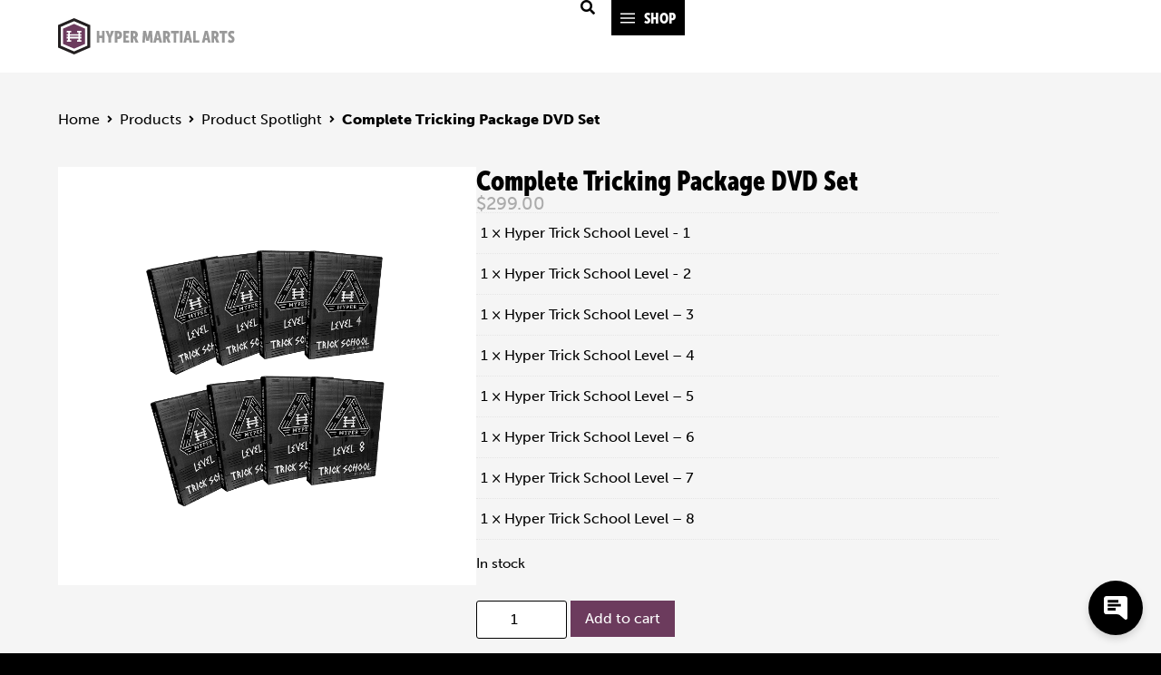

--- FILE ---
content_type: text/css
request_url: https://wearehyper.com/wp-content/uploads/elementor/css/post-6.css?ver=1689107779
body_size: 364
content:
.elementor-kit-6{--e-global-color-primary:#000000;--e-global-color-secondary:#000000;--e-global-color-text:#000000;--e-global-color-accent:#6C3B5D;--e-global-color-a70cfa4:#FFFFFF;--e-global-color-a4c499c:#F5F5F5;--e-global-color-9264610:#CCCCCC;--e-global-color-3dd818e:#ACACAC;--e-global-typography-primary-font-family:"museo-sans-condensed";--e-global-typography-primary-font-weight:600;--e-global-typography-secondary-font-family:"museo-sans-condensed";--e-global-typography-secondary-font-weight:400;--e-global-typography-text-font-family:"museo-sans";--e-global-typography-text-font-weight:400;--e-global-typography-accent-font-family:"museo-sans";--e-global-typography-accent-font-weight:500;--e-global-typography-3b8d5c4-font-size:18px;--e-global-typography-3b8d5c4-font-weight:500;--e-global-typography-3b8d5c4-line-height:20px;--e-global-typography-a1a2611-font-family:"museo-sans";--e-global-typography-a1a2611-font-size:20px;--e-global-typography-a1a2611-font-weight:600;--e-global-typography-a1a2611-text-transform:uppercase;--e-global-typography-a1a2611-line-height:20px;color:var( --e-global-color-text );font-family:"museo-sans", Sans-serif;font-size:16px;background-color:var( --e-global-color-primary );}.elementor-kit-6 p{margin-bottom:30px;}.elementor-kit-6 a{color:var( --e-global-color-primary );}.elementor-kit-6 h1{font-family:"museo-sans-condensed", Sans-serif;font-size:30px;font-weight:700;}.elementor-kit-6 h2{font-family:"museo-sans-condensed", Sans-serif;font-weight:800;}.elementor-kit-6 h3{font-family:"museo-sans-condensed", Sans-serif;font-size:22px;font-weight:700;}.elementor-kit-6 h4{font-family:"museo-sans-condensed", Sans-serif;font-size:20px;font-weight:700;}.elementor-kit-6 h5{font-family:"museo-sans-condensed", Sans-serif;font-weight:700;}.elementor-kit-6 h6{font-family:"museo-sans-condensed", Sans-serif;font-weight:700;}.elementor-kit-6 button,.elementor-kit-6 input[type="button"],.elementor-kit-6 input[type="submit"],.elementor-kit-6 .elementor-button{text-decoration:none;color:var( --e-global-color-a70cfa4 );background-color:var( --e-global-color-primary );}.elementor-kit-6 input:not([type="button"]):not([type="submit"]),.elementor-kit-6 textarea,.elementor-kit-6 .elementor-field-textual{color:var( --e-global-color-primary );background-color:var( --e-global-color-a70cfa4 );border-style:solid;border-width:1px 1px 1px 1px;border-color:var( --e-global-color-9264610 );}.elementor-section.elementor-section-boxed > .elementor-container{max-width:1300px;}.e-con{--container-max-width:1300px;--container-default-padding-top:0px;--container-default-padding-right:0px;--container-default-padding-bottom:0px;--container-default-padding-left:0px;}.elementor-widget:not(:last-child){margin-bottom:20px;}.elementor-element{--widgets-spacing:20px;}{}h1.entry-title{display:var(--page-title-display);}@media(max-width:1024px){.elementor-section.elementor-section-boxed > .elementor-container{max-width:1024px;}.e-con{--container-max-width:1024px;}}@media(max-width:767px){.elementor-section.elementor-section-boxed > .elementor-container{max-width:767px;}.e-con{--container-max-width:767px;}}

--- FILE ---
content_type: text/css
request_url: https://wearehyper.com/wp-content/uploads/elementor/css/post-45.css?ver=1689107784
body_size: 1944
content:
.elementor-45 .elementor-element.elementor-element-aeceffd{--display:flex;--min-height:80px;--flex-direction:row;--container-widget-width:initial;--container-widget-height:100%;--container-widget-flex-grow:1;--container-widget-align-self:stretch;--gap:0px;--background-transition:0.3s;}.elementor-45 .elementor-element.elementor-element-aeceffd:not(.elementor-motion-effects-element-type-background), .elementor-45 .elementor-element.elementor-element-aeceffd > .elementor-motion-effects-container > .elementor-motion-effects-layer{background-color:var( --e-global-color-a70cfa4 );}.elementor-45 .elementor-element.elementor-element-aeceffd, .elementor-45 .elementor-element.elementor-element-aeceffd::before{--border-transition:0.3s;}.elementor-45 .elementor-element.elementor-element-421c564{--display:flex;--flex-direction:row;--container-widget-width:calc( ( 1 - var( --container-widget-flex-grow ) ) * 100% );--container-widget-height:100%;--container-widget-flex-grow:1;--container-widget-align-self:stretch;--justify-content:flex-start;--align-items:center;--gap:0px;--background-transition:0.3s;}.elementor-45 .elementor-element.elementor-element-764a3a6{text-align:left;}.elementor-45 .elementor-element.elementor-element-764a3a6 img{height:40px;}.elementor-45 .elementor-element.elementor-element-764a3a6.elementor-element{--align-self:center;}.elementor-45 .elementor-element.elementor-element-b59061f img{height:40px;}.elementor-45 .elementor-element.elementor-element-b59061f.elementor-element{--align-self:center;}.elementor-45 .elementor-element.elementor-element-9a3336e{--display:flex;--flex-direction:row;--container-widget-width:calc( ( 1 - var( --container-widget-flex-grow ) ) * 100% );--container-widget-height:100%;--container-widget-flex-grow:1;--container-widget-align-self:stretch;--justify-content:flex-end;--align-items:center;--gap:20px;--background-transition:0.3s;}.elementor-45 .elementor-element.elementor-element-2e6efb4 .jet-search__field{background-color:var( --e-global-color-a70cfa4 );margin:0px 0px 0px 0px;border-style:solid;border-width:1px 1px 1px 1px;border-color:var( --e-global-color-a70cfa4 );}.elementor-45 .elementor-element.elementor-element-2e6efb4 .jet-search__field::-webkit-input-placeholder{color:var( --e-global-color-3dd818e );}.elementor-45 .elementor-element.elementor-element-2e6efb4 .jet-search__field::-moz-placeholder{color:var( --e-global-color-3dd818e );}.elementor-45 .elementor-element.elementor-element-2e6efb4 .jet-search__field:-ms-input-placeholder{color:var( --e-global-color-3dd818e );}.elementor-45 .elementor-element.elementor-element-2e6efb4 .jet-search__submit-icon{font-size:10px;}.elementor-45 .elementor-element.elementor-element-2e6efb4 .jet-search__submit{background-color:var( --e-global-color-primary );color:var( --e-global-color-a70cfa4 );padding:17px 17px 17px 17px;margin:0px 0px 0px 10px;}.elementor-45 .elementor-element.elementor-element-2e6efb4 .jet-search__submit:hover{background-color:var( --e-global-color-primary );color:var( --e-global-color-a70cfa4 );}.elementor-45 .elementor-element.elementor-element-2e6efb4 .jet-search__popup{background-color:#6C3B5DE6;}.elementor-45 .elementor-element.elementor-element-2e6efb4 .jet-search__popup-trigger-icon{font-size:16px;}.elementor-45 .elementor-element.elementor-element-2e6efb4 .jet-search__popup-trigger{background-color:var( --e-global-color-a70cfa4 );color:var( --e-global-color-primary );padding:0px 0px 0px 0px;margin:0px 0px 0px 0px;border-style:solid;border-width:0px 0px 0px 0px;}.elementor-45 .elementor-element.elementor-element-2e6efb4 .jet-search__popup-close-icon{font-size:35px;}.elementor-45 .elementor-element.elementor-element-2e6efb4 .jet-search__popup-close{background-color:#02010100;color:var( --e-global-color-a70cfa4 );}.elementor-45 .elementor-element.elementor-element-d6e6c8a .elementor-icon-wrapper{text-align:center;}.elementor-45 .elementor-element.elementor-element-d6e6c8a .elementor-icon{font-size:18px;}.elementor-45 .elementor-element.elementor-element-d6e6c8a .elementor-icon svg{height:18px;}.elementor-45 .elementor-element.elementor-element-d6e6c8a > [data-tippy-root] .tippy-box .tippy-content{text-align:center;}.elementor-45 .elementor-element.elementor-element-d6e6c8a > [data-tippy-root] .tippy-box{background-color:var( --e-global-color-primary );}.elementor-45 .elementor-element.elementor-element-d6e6c8a > [data-tippy-root] .tippy-box[data-placement^=left] .tippy-arrow:before{border-left-color:var( --e-global-color-primary );}.elementor-45 .elementor-element.elementor-element-d6e6c8a > [data-tippy-root] .tippy-box[data-placement^=right] .tippy-arrow:before{border-right-color:var( --e-global-color-primary );}.elementor-45 .elementor-element.elementor-element-d6e6c8a > [data-tippy-root] .tippy-box[data-placement^=top] .tippy-arrow:before{border-top-color:var( --e-global-color-primary );}.elementor-45 .elementor-element.elementor-element-d6e6c8a > [data-tippy-root] .tippy-box[data-placement^=bottom] .tippy-arrow:before{border-bottom-color:var( --e-global-color-primary );}.elementor-45 .elementor-element.elementor-element-30212b7 .jet-blocks-cart__icon{color:#000000;font-size:18px;}.elementor-45 .elementor-element.elementor-element-30212b7 .jet-blocks-cart__count{color:var( --e-global-color-a70cfa4 );font-size:8px;}.elementor-45 .elementor-element.elementor-element-30212b7 .jet-blocks-cart__list{width:600px;padding:20px 20px 20px 20px;}.elementor-45 .elementor-element.elementor-element-30212b7 .jet-blocks-cart__close-button{font-size:20px;color:var( --e-global-color-a70cfa4 );}.elementor-45 .elementor-element.elementor-element-30212b7 .jet-blocks-cart__close-button svg{width:20px;}.elementor-45 .elementor-element.elementor-element-30212b7 .widget_shopping_cart .woocommerce-mini-cart{border-style:solid;border-width:1px 0px 0px 0px;border-color:var( --e-global-color-9264610 );}.elementor-45 .elementor-element.elementor-element-30212b7 .widget_shopping_cart .woocommerce-mini-cart-item{padding:20px 0px 10px 30px;}.elementor-45 .elementor-element.elementor-element-30212b7 .widget_shopping_cart .woocommerce-mini-cart-item:not(:first-child){border-top-style:solid;border-top-width:1px;border-color:var( --e-global-color-9264610 );}.elementor-45 .elementor-element.elementor-element-30212b7 .widget_shopping_cart .woocommerce-mini-cart-item img{width:60px;max-width:60px;}.elementor-45 .elementor-element.elementor-element-30212b7 .widget_shopping_cart .woocommerce-mini-cart-item .remove{color:var( --e-global-color-primary );}.elementor-45 .elementor-element.elementor-element-30212b7 .widget_shopping_cart .woocommerce-mini-cart-item .remove:hover{color:var( --e-global-color-accent );}.elementor-45 .elementor-element.elementor-element-30212b7 .widget_shopping_cart .woocommerce-mini-cart-item .quantity{color:var( --e-global-color-text );}.elementor-45 .elementor-element.elementor-element-30212b7 .widget_shopping_cart .woocommerce-mini-cart__buttons.buttons .button.wc-forward:not(.checkout){background-color:var( --e-global-color-primary );color:var( --e-global-color-a70cfa4 );}.elementor-45 .elementor-element.elementor-element-30212b7 .widget_shopping_cart .woocommerce-mini-cart__buttons.buttons .button.checkout.wc-forward{background-color:var( --e-global-color-accent );color:var( --e-global-color-a70cfa4 );}.elementor-45 .elementor-element.elementor-element-b6dae05 .jet-hamburger-panel{justify-content:flex-end;}.elementor-45 .elementor-element.elementor-element-b6dae05 .jet-hamburger-panel__instance{width:600px;}.elementor-45 .elementor-element.elementor-element-b6dae05 .jet-hamburger-panel__content{padding:0px 0px 40px 0px;}.elementor-45 .elementor-element.elementor-element-b6dae05 .jet-hamburger-panel__inner{box-shadow:-5px 2px 10px 0px rgba(0, 0, 0, 0.05);}.elementor-45 .elementor-element.elementor-element-b6dae05 .jet-hamburger-panel__close-button{color:var( --e-global-color-a70cfa4 );font-size:20px;}.elementor-45 .elementor-element.elementor-element-b6dae05 .jet-hamburger-panel__close-button:before{font-size:20px;}.elementor-45 .elementor-element.elementor-element-b6dae05 .jet-hamburger-panel__toggle{background-color:var( --e-global-color-primary );padding:8px 10px 7px 10px;box-shadow:0px 0px 0px 0px rgba(255, 255, 255, 0);}.elementor-45 .elementor-element.elementor-element-b6dae05 .jet-hamburger-panel__icon{color:var( --e-global-color-a70cfa4 );font-size:16px;}.elementor-45 .elementor-element.elementor-element-b6dae05 .jet-hamburger-panel__icon:before{font-size:16px;}@media(max-width:767px){.elementor-45 .elementor-element.elementor-element-421c564{--width:25%;}.elementor-45 .elementor-element.elementor-element-9a3336e{--width:75%;}.elementor-45 .elementor-element.elementor-element-30212b7 .jet-blocks-cart__list{width:300px;}.elementor-45 .elementor-element.elementor-element-30212b7{z-index:20000;}.elementor-45 .elementor-element.elementor-element-b6dae05 .jet-hamburger-panel__instance{width:100%;}}@media(min-width:768px){.elementor-45 .elementor-element.elementor-element-421c564{--width:50%;}.elementor-45 .elementor-element.elementor-element-9a3336e{--width:50%;}}/* Start custom CSS for image, class: .elementor-element-764a3a6 */.elementor-45 .elementor-element.elementor-element-764a3a6 img {
    width: auto;
}/* End custom CSS */
/* Start custom CSS for jet-search, class: .elementor-element-2e6efb4 */.elementor-45 .elementor-element.elementor-element-2e6efb4 input {
    outline: none;
}
.elementor-45 .elementor-element.elementor-element-2e6efb4 i {
    vertical-align: bottom;
}
.elementor-45 .elementor-element.elementor-element-2e6efb4 button {
    padding: 0;
    line-height: 0;
    outline: none;
}/* End custom CSS */
/* Start custom CSS for icon, class: .elementor-element-d6e6c8a */.elementor-45 .elementor-element.elementor-element-d6e6c8a .elementor-widget-icon,
.elementor-45 .elementor-element.elementor-element-d6e6c8a .elementor-icon-wrapper {
    line-height: 0!important;
}/* End custom CSS */
/* Start custom CSS for jet-blocks-cart, class: .elementor-element-30212b7 */.elementor-45 .elementor-element.elementor-element-30212b7 .remove {
    margin-top: 20px;
}
[data-elementor-device-mode="mobile"] .elementor-45 .elementor-element.elementor-element-30212b7 .jet-blocks-cart__list {
    width: 100%;
}
.elementor-45 .elementor-element.elementor-element-30212b7 .jet-blocks-cart__icon {
    margin: 0;
}
.elementor-45 .elementor-element.elementor-element-30212b7 .jet-blocks-cart__icon i {
    vertical-align: bottom;
}

.elementor-45 .elementor-element.elementor-element-30212b7 .jet-blocks-cart__icon.has-items:after {
    content: "";
    display: block;
    position: absolute;
    top: 7px;
    left: 50%;
    width: 8px;
    height: 8px;
    border: 1px solid white;
    background: green;
    border-radius: 100px;
    margin-left: -4px;
}

.elementor-45 .elementor-element.elementor-element-30212b7 .jet-blocks-cart__list-title {
    background: black;
    color: white;
    padding: 20px;
    margin: -20px -20px 20px -20px;
}

.elementor-45 .elementor-element.elementor-element-30212b7 .jet-blocks-cart--slide-out-layout .jet-blocks-cart__list {
    top: 80px;
    overflow-x: auto!important;
    direction: rtl;
}
.admin-bar .elementor-45 .elementor-element.elementor-element-30212b7 .jet-blocks-cart--slide-out-layout .jet-blocks-cart__list {
    top: 112px;
}
.jet-cart-open .jet-blocks-cart__list {
    box-shadow: -5px 2px 10px 0px rgba(0, 0, 0, 0.05);
}

.elementor-45 .elementor-element.elementor-element-30212b7 .jet-blocks-cart__list-title {
    direction: ltr;
}

.elementor-45 .elementor-element.elementor-element-30212b7 .widget_shopping_cart {
    padding-bottom: 100px;
    direction: ltr;
}

.elementor-45 .elementor-element.elementor-element-30212b7 .jet-blocks-cart--slide-out-layout .jet-blocks-cart__list::-webkit-scrollbar-track
{
	-webkit-box-shadow: none;
	background-color: #f3f3f3;
	margin-top: 0;
}

.elementor-45 .elementor-element.elementor-element-30212b7 .jet-blocks-cart--slide-out-layout .jet-blocks-cart__list::-webkit-scrollbar
{
	width: 5px;
	background-color: #F5F5F5;
}

.elementor-45 .elementor-element.elementor-element-30212b7 .jet-blocks-cart--slide-out-layout .jet-blocks-cart__list::-webkit-scrollbar-thumb
{
	background-color: #ccc;
	border: 0;
	border-radius: 0;
	height: 50%;    
}/* End custom CSS */
/* Start custom CSS for jet-hamburger-panel, class: .elementor-element-b6dae05 */.elementor-45 .elementor-element.elementor-element-b6dae05 .jet-hamburger-panel__instance {
    padding-top: 80px;
    z-index: -1;
}
.jet-hamburger-panel__cover {
    display: none;
}

.jet-hamburger-panel-visible .jet-hamburger-panel__inner {
    overflow-y: auto;
    direction: rtl;
}

.jet-hamburger-panel-visible .jet-hamburger-panel__content {
    direction: ltr;
}

.jet-hamburger-panel-visible .jet-hamburger-panel__inner h2 {
    direction: ltr!important;
}

.jet-hamburger-panel-visible .jet-hamburger-panel__inner::-webkit-scrollbar-track
{
	-webkit-box-shadow: none;
	-moz-box-shadow: none;
	background-color: #f3f3f3;
	margin-top: 0;
}

.jet-hamburger-panel-visible .jet-hamburger-panel__inner::-webkit-scrollbar
{
	width: 5px;
	background-color: #F5F5F5;
}

.jet-hamburger-panel-visible .jet-hamburger-panel__inner::-webkit-scrollbar-thumb
{
	background-color: #ccc;
	border: 0;
	border-radius: 0;
	height: 50%;
}

.elementor-45 .elementor-element.elementor-element-b6dae05 .jet-hamburger-panel__close-button {
    z-index: 5000000;
}

html:not(.jet-hamburger-panel-visible) .elementor-45 .elementor-element.elementor-element-b6dae05 .jet-hamburger-panel__inner {
    box-shadow: none;
}/* End custom CSS */
/* Start custom CSS for container, class: .elementor-element-aeceffd */.jet-hamburger-panel-visible .elementor-location-header .elementor-sticky {
    width: 100%!important;
}
.elementor-location-header {
    position: sticky!important;
    top: 0;
    z-index: 1000;
}
}/* End custom CSS */

--- FILE ---
content_type: text/css
request_url: https://wearehyper.com/wp-content/uploads/elementor/css/post-1647.css?ver=1689107784
body_size: 796
content:
.elementor-1647 .elementor-element.elementor-element-c2e65b9{--display:flex;--flex-direction:row;--container-widget-width:initial;--container-widget-height:100%;--container-widget-flex-grow:1;--container-widget-align-self:stretch;--gap:0px;--background-transition:0.3s;--padding-top:40px;--padding-right:0px;--padding-bottom:40px;--padding-left:0px;}.elementor-1647 .elementor-element.elementor-element-c2e65b9, .elementor-1647 .elementor-element.elementor-element-c2e65b9::before{--border-transition:0.3s;}.elementor-1647 .elementor-element.elementor-element-eb8cf0c{--display:flex;--flex-direction:column;--container-widget-width:100%;--container-widget-height:initial;--container-widget-flex-grow:0;--container-widget-align-self:initial;--background-transition:0.3s;}.elementor-1647 .elementor-element.elementor-element-d333d36 .elementor-heading-title{color:var( --e-global-color-a70cfa4 );font-family:"museo-sans-condensed", Sans-serif;font-weight:600;text-transform:uppercase;}.elementor-1647 .elementor-element.elementor-element-42d76d0 .elementor-nav-menu .elementor-item{font-family:"museo-sans", Sans-serif;font-size:14px;font-weight:400;line-height:14px;}.elementor-1647 .elementor-element.elementor-element-42d76d0 .elementor-nav-menu--main .elementor-item{color:var( --e-global-color-a70cfa4 );fill:var( --e-global-color-a70cfa4 );padding-left:0px;padding-right:0px;padding-top:0px;padding-bottom:0px;}.elementor-1647 .elementor-element.elementor-element-42d76d0 .elementor-nav-menu--main .elementor-item:hover,
					.elementor-1647 .elementor-element.elementor-element-42d76d0 .elementor-nav-menu--main .elementor-item.elementor-item-active,
					.elementor-1647 .elementor-element.elementor-element-42d76d0 .elementor-nav-menu--main .elementor-item.highlighted,
					.elementor-1647 .elementor-element.elementor-element-42d76d0 .elementor-nav-menu--main .elementor-item:focus{color:var( --e-global-color-a70cfa4 );fill:var( --e-global-color-a70cfa4 );}.elementor-1647 .elementor-element.elementor-element-42d76d0 .elementor-nav-menu--main .elementor-item.elementor-item-active{color:var( --e-global-color-a70cfa4 );}.elementor-1647 .elementor-element.elementor-element-42d76d0{--e-nav-menu-horizontal-menu-item-margin:calc( 10px / 2 );}.elementor-1647 .elementor-element.elementor-element-42d76d0 .elementor-nav-menu--main:not(.elementor-nav-menu--layout-horizontal) .elementor-nav-menu > li:not(:last-child){margin-bottom:10px;}.elementor-1647 .elementor-element.elementor-element-7cab4aa{--display:flex;--flex-direction:column;--container-widget-width:100%;--container-widget-height:initial;--container-widget-flex-grow:0;--container-widget-align-self:initial;--background-transition:0.3s;}.elementor-1647 .elementor-element.elementor-element-7197a4b .elementor-heading-title{color:var( --e-global-color-a70cfa4 );font-family:"museo-sans-condensed", Sans-serif;font-weight:600;text-transform:uppercase;}.elementor-1647 .elementor-element.elementor-element-baf6fcb .elementor-nav-menu .elementor-item{font-family:"museo-sans", Sans-serif;font-size:14px;font-weight:400;line-height:14px;}.elementor-1647 .elementor-element.elementor-element-baf6fcb .elementor-nav-menu--main .elementor-item{color:var( --e-global-color-a70cfa4 );fill:var( --e-global-color-a70cfa4 );padding-left:0px;padding-right:0px;padding-top:0px;padding-bottom:0px;}.elementor-1647 .elementor-element.elementor-element-baf6fcb .elementor-nav-menu--main .elementor-item:hover,
					.elementor-1647 .elementor-element.elementor-element-baf6fcb .elementor-nav-menu--main .elementor-item.elementor-item-active,
					.elementor-1647 .elementor-element.elementor-element-baf6fcb .elementor-nav-menu--main .elementor-item.highlighted,
					.elementor-1647 .elementor-element.elementor-element-baf6fcb .elementor-nav-menu--main .elementor-item:focus{color:var( --e-global-color-a70cfa4 );fill:var( --e-global-color-a70cfa4 );}.elementor-1647 .elementor-element.elementor-element-baf6fcb .elementor-nav-menu--main .elementor-item.elementor-item-active{color:var( --e-global-color-a70cfa4 );}.elementor-1647 .elementor-element.elementor-element-baf6fcb{--e-nav-menu-horizontal-menu-item-margin:calc( 10px / 2 );}.elementor-1647 .elementor-element.elementor-element-baf6fcb .elementor-nav-menu--main:not(.elementor-nav-menu--layout-horizontal) .elementor-nav-menu > li:not(:last-child){margin-bottom:10px;}.elementor-1647 .elementor-element.elementor-element-7b6eefb{--display:flex;--justify-content:space-between;--align-items:flex-end;--container-widget-width:calc( ( 1 - var( --container-widget-flex-grow ) ) * 100% );--background-transition:0.3s;}.elementor-1647 .elementor-element.elementor-element-eb785dd{--grid-template-columns:repeat(0, auto);--icon-size:18px;--grid-column-gap:12px;--grid-row-gap:0px;}.elementor-1647 .elementor-element.elementor-element-eb785dd .elementor-social-icon{background-color:var( --e-global-color-a70cfa4 );}.elementor-1647 .elementor-element.elementor-element-eb785dd .elementor-social-icon i{color:var( --e-global-color-primary );}.elementor-1647 .elementor-element.elementor-element-eb785dd .elementor-social-icon svg{fill:var( --e-global-color-primary );}.elementor-1647 .elementor-element.elementor-element-eb785dd .elementor-icon{border-radius:100px 100px 100px 100px;}.elementor-1647 .elementor-element.elementor-element-28983c5 .elementor-nav-menu .elementor-item{font-family:"museo-sans", Sans-serif;font-size:14px;font-weight:400;line-height:14px;}.elementor-1647 .elementor-element.elementor-element-28983c5 .elementor-nav-menu--main .elementor-item{color:var( --e-global-color-9264610 );fill:var( --e-global-color-9264610 );padding-left:0px;padding-right:0px;padding-top:0px;padding-bottom:0px;}.elementor-1647 .elementor-element.elementor-element-28983c5 .elementor-nav-menu--main .elementor-item:hover,
					.elementor-1647 .elementor-element.elementor-element-28983c5 .elementor-nav-menu--main .elementor-item.elementor-item-active,
					.elementor-1647 .elementor-element.elementor-element-28983c5 .elementor-nav-menu--main .elementor-item.highlighted,
					.elementor-1647 .elementor-element.elementor-element-28983c5 .elementor-nav-menu--main .elementor-item:focus{color:var( --e-global-color-a70cfa4 );fill:var( --e-global-color-a70cfa4 );}.elementor-1647 .elementor-element.elementor-element-28983c5 .elementor-nav-menu--main .elementor-item.elementor-item-active{color:var( --e-global-color-a70cfa4 );}.elementor-1647 .elementor-element.elementor-element-28983c5{--e-nav-menu-horizontal-menu-item-margin:calc( 20px / 2 );}.elementor-1647 .elementor-element.elementor-element-28983c5 .elementor-nav-menu--main:not(.elementor-nav-menu--layout-horizontal) .elementor-nav-menu > li:not(:last-child){margin-bottom:20px;}@media(min-width:768px){.elementor-1647 .elementor-element.elementor-element-eb8cf0c{--width:25%;}.elementor-1647 .elementor-element.elementor-element-7cab4aa{--width:25%;}}@media(max-width:767px){.elementor-1647 .elementor-element.elementor-element-c2e65b9{--gap:30px;}.elementor-1647 .elementor-element.elementor-element-eb8cf0c{--align-items:center;--container-widget-width:calc( ( 1 - var( --container-widget-flex-grow ) ) * 100% );}.elementor-1647 .elementor-element.elementor-element-7cab4aa{--align-items:center;--container-widget-width:calc( ( 1 - var( --container-widget-flex-grow ) ) * 100% );}.elementor-1647 .elementor-element.elementor-element-7b6eefb{--align-items:center;--container-widget-width:calc( ( 1 - var( --container-widget-flex-grow ) ) * 100% );}}/* Start custom CSS for nav-menu, class: .elementor-element-baf6fcb */[data-elementor-device-mode="mobile"] .elementor-1647 .elementor-element.elementor-element-baf6fcb .menu-item a {
    width: 100%;
    text-align: center;
    display: block;
}/* End custom CSS */

--- FILE ---
content_type: text/css
request_url: https://wearehyper.com/wp-content/uploads/elementor/css/post-1784.css?ver=1689107841
body_size: 1857
content:
.elementor-1784 .elementor-element.elementor-element-2944902{--display:flex;--background-transition:0.3s;}.elementor-1784 .elementor-element.elementor-element-268bcbd{--spacer-size:40px;}.elementor-1784 .elementor-element.elementor-element-b3faeae{--display:flex;--background-transition:0.3s;}.elementor-1784 .elementor-element.elementor-element-b2eb828{--display:flex;--background-transition:0.3s;--padding-top:0px;--padding-right:0px;--padding-bottom:40px;--padding-left:0px;}.elementor-1784 .elementor-element.elementor-element-d120302 .jet-breadcrumbs__item > *{font-size:16px;}.elementor-1784 .elementor-element.elementor-element-d120302 .jet-breadcrumbs__item-target{font-weight:900;}.elementor-1784 .elementor-element.elementor-element-d120302 .jet-breadcrumbs__item-sep{font-size:12px;}.elementor-1784 .elementor-element.elementor-element-bb77b71{--display:flex;--flex-direction:row;--container-widget-width:calc( ( 1 - var( --container-widget-flex-grow ) ) * 100% );--container-widget-height:100%;--container-widget-flex-grow:1;--container-widget-align-self:stretch;--align-items:flex-start;--gap:40px;--background-transition:0.3s;--margin-top:0px;--margin-right:0px;--margin-bottom:40px;--margin-left:0px;}.elementor-1784 .elementor-element.elementor-element-09c1a57{--display:flex;--flex-direction:column;--container-widget-width:calc( ( 1 - var( --container-widget-flex-grow ) ) * 100% );--container-widget-height:initial;--container-widget-flex-grow:0;--container-widget-align-self:initial;--justify-content:center;--align-items:center;--background-transition:0.3s;--padding-top:20px;--padding-right:20px;--padding-bottom:20px;--padding-left:20px;}.elementor-1784 .elementor-element.elementor-element-09c1a57:not(.elementor-motion-effects-element-type-background), .elementor-1784 .elementor-element.elementor-element-09c1a57 > .elementor-motion-effects-container > .elementor-motion-effects-layer{background-color:var( --e-global-color-a70cfa4 );}.elementor-1784 .elementor-element.elementor-element-09c1a57, .elementor-1784 .elementor-element.elementor-element-09c1a57::before{--border-transition:0.3s;}.elementor-1784 .elementor-element.elementor-element-01cc6c5 .jet-woo-product-gallery-slider .jet-woo-product-gallery__image{text-align:center;}.elementor-1784 .elementor-element.elementor-element-01cc6c5 .jet-woo-product-gallery-slider .jet-swiper-nav.jet-swiper-button-prev{top:50%;bottom:auto;transform:translate(0,-50%);right:auto;}.elementor-1784 .elementor-element.elementor-element-01cc6c5 .jet-woo-product-gallery-slider .jet-swiper-nav.jet-swiper-button-next{top:50%;bottom:auto;transform:translate(0,-50%);left:auto;}.elementor-1784 .elementor-element.elementor-element-01cc6c5 .jet-woo-swiper-gallery-thumbs.swiper-container-horizontal{text-align:left;}.elementor-1784 .elementor-element.elementor-element-0352fe0{--display:flex;--flex-direction:row;--container-widget-width:initial;--container-widget-height:100%;--container-widget-flex-grow:1;--container-widget-align-self:stretch;--justify-content:flex-start;--gap:5px;--background-transition:0.3s;--position:absolute;top:20px;}body:not(.rtl) .elementor-1784 .elementor-element.elementor-element-0352fe0{left:20px;}body.rtl .elementor-1784 .elementor-element.elementor-element-0352fe0{right:20px;}.elementor-1784 .elementor-element.elementor-element-29fc3ea .jet-woo-product-badge{font-size:10px;line-height:10px;background-color:var( --e-global-color-accent );}.elementor-1784 .elementor-element.elementor-element-5fefaae .elementor-heading-title{color:var( --e-global-color-a70cfa4 );font-family:"museo-sans", Sans-serif;font-size:10px;font-weight:600;}.elementor-1784 .elementor-element.elementor-element-5fefaae > .elementor-widget-container{padding:0px 5px 0px 5px;background-color:var( --e-global-color-primary );}.elementor-1784 .elementor-element.elementor-element-3b3f8d1{--display:flex;--flex-direction:column;--container-widget-width:100%;--container-widget-height:initial;--container-widget-flex-grow:0;--container-widget-align-self:initial;--background-transition:0.3s;}.woocommerce .elementor-1784 .elementor-element.elementor-element-fc21fad .price{color:var( --e-global-color-3dd818e );font-family:"museo-sans", Sans-serif;font-size:20px;font-weight:400;line-height:20px;}.woocommerce .elementor-1784 .elementor-element.elementor-element-fc21fad .price ins{color:var( --e-global-color-primary );font-size:20px;font-weight:normal;text-decoration:none;line-height:20px;}body:not(.rtl) .elementor-1784 .elementor-element.elementor-element-fc21fad:not(.elementor-product-price-block-yes) del{margin-right:10px;}body.rtl .elementor-1784 .elementor-element.elementor-element-fc21fad:not(.elementor-product-price-block-yes) del{margin-left:10px;}.elementor-1784 .elementor-element.elementor-element-fc21fad.elementor-product-price-block-yes del{margin-bottom:10px;}.elementor-1784 .elementor-element.elementor-element-0df9ac5 .cart button, .elementor-1784 .elementor-element.elementor-element-0df9ac5 .cart .button{border-style:solid;border-width:0px 0px 0px 0px;border-radius:0px 0px 0px 0px;background-color:var( --e-global-color-accent );transition:all 0.2s;}.elementor-1784 .elementor-element.elementor-element-0df9ac5 .quantity .qty{border-style:solid;border-width:1px 1px 1px 1px;border-color:var( --e-global-color-primary );transition:all 0.2s;}.elementor-1784 .elementor-element.elementor-element-c70196b{--display:flex;--flex-direction:column;--container-widget-width:100%;--container-widget-height:initial;--container-widget-flex-grow:0;--container-widget-align-self:initial;--background-transition:0.3s;--margin-top:0px;--margin-right:0px;--margin-bottom:40px;--margin-left:0px;}.elementor-1784 .elementor-element.elementor-element-17b9c86 .elementor-heading-title{color:var( --e-global-color-a70cfa4 );font-family:"museo-sans-condensed", Sans-serif;font-weight:600;text-transform:uppercase;}.elementor-1784 .elementor-element.elementor-element-17b9c86 > .elementor-widget-container{padding:20px 20px 20px 20px;background-color:var( --e-global-color-primary );}.elementor-1784 .elementor-element.elementor-element-1aacae4 > .elementor-widget-container{padding:20px 20px 20px 20px;background-color:var( --e-global-color-a70cfa4 );}.elementor-1784 .elementor-element.elementor-element-8891aeb{--display:flex;--flex-direction:column;--container-widget-width:100%;--container-widget-height:initial;--container-widget-flex-grow:0;--container-widget-align-self:initial;--background-transition:0.3s;--margin-top:0px;--margin-right:0px;--margin-bottom:40px;--margin-left:0px;}.elementor-1784 .elementor-element.elementor-element-8d3de6e .elementor-heading-title{color:var( --e-global-color-a70cfa4 );font-family:"museo-sans-condensed", Sans-serif;font-weight:600;text-transform:uppercase;}.elementor-1784 .elementor-element.elementor-element-8d3de6e > .elementor-widget-container{padding:20px 20px 20px 20px;background-color:var( --e-global-color-primary );}.elementor-1784 .elementor-element.elementor-element-3e78677 .jet-listing-dynamic-field .jet-listing-dynamic-field__inline-wrap{width:auto;}.elementor-1784 .elementor-element.elementor-element-3e78677 .jet-listing-dynamic-field .jet-listing-dynamic-field__content{width:auto;}.elementor-1784 .elementor-element.elementor-element-3e78677 .jet-listing-dynamic-field{justify-content:flex-start;}.elementor-1784 .elementor-element.elementor-element-3e78677 .jet-listing-dynamic-field__content{text-align:left;}.elementor-1784 .elementor-element.elementor-element-3e78677 > .elementor-widget-container{padding:20px 20px 20px 20px;background-color:var( --e-global-color-a70cfa4 );}.elementor-1784 .elementor-element.elementor-element-a4c8cff{--display:flex;--flex-direction:column;--container-widget-width:100%;--container-widget-height:initial;--container-widget-flex-grow:0;--container-widget-align-self:initial;--background-transition:0.3s;--margin-top:0px;--margin-right:0px;--margin-bottom:60px;--margin-left:0px;}.elementor-1784 .elementor-element.elementor-element-e42c0c0 .elementor-heading-title{color:var( --e-global-color-a70cfa4 );font-family:"museo-sans-condensed", Sans-serif;font-weight:600;text-transform:uppercase;}.elementor-1784 .elementor-element.elementor-element-e42c0c0 > .elementor-widget-container{padding:20px 20px 20px 20px;background-color:var( --e-global-color-primary );}.elementor-1784 .elementor-element.elementor-element-540b9fa > .elementor-widget-container > .jet-listing-grid > .jet-listing-grid__items{--columns:4;}.elementor-1784 .elementor-element.elementor-element-540b9fa > .elementor-widget-container{margin:-10px 0px -10px 0px;}@media(min-width:768px){.elementor-1784 .elementor-element.elementor-element-09c1a57{--width:40%;}.elementor-1784 .elementor-element.elementor-element-0352fe0{--width:80%;}.elementor-1784 .elementor-element.elementor-element-3b3f8d1{--width:50%;}}@media(max-width:1024px){.elementor-1784 .elementor-element.elementor-element-540b9fa > .elementor-widget-container > .jet-listing-grid > .jet-listing-grid__items{--columns:2;}}@media(max-width:767px){.elementor-1784 .elementor-element.elementor-element-540b9fa > .elementor-widget-container > .jet-listing-grid > .jet-listing-grid__items{--columns:1;}}/* Start custom CSS for jet-woo-product-gallery-slider, class: .elementor-element-01cc6c5 */.elementor-1784 .elementor-element.elementor-element-01cc6c5 .jet-woo-product-gallery-slider,
.elementor-1784 .elementor-element.elementor-element-01cc6c5 .swiper-container {
    margin-bottom: 0;
    padding-bottom: 0;
}
.elementor-1784 .elementor-element.elementor-element-01cc6c5 .jet-woo-swiper-control-nav,
.elementor-1784 .elementor-element.elementor-element-01cc6c5 .jet-woo-product-gallery-slider {
    overflow: hidden!important;
}/* End custom CSS */
/* Start custom CSS for heading, class: .elementor-element-5fefaae */.elementor-1784 .elementor-element.elementor-element-5fefaae .elementor-widget-container {
    height: 20px;
    display: flex;
    align-items: center;
}
.jet-woo-builder-archive-product-sale-badge {
    line-height: 0!important;
}/* End custom CSS */
/* Start custom CSS for woocommerce-product-price, class: .elementor-element-fc21fad */.elementor-1784 .elementor-element.elementor-element-fc21fad p {
    margin: 0;
    color: #acacac;
}
.elementor-1784 .elementor-element.elementor-element-fc21fad .woocommerce-Price-amount {
    text-decoration: none!important;
}/* End custom CSS */
/* Start custom CSS for woocommerce-product-add-to-cart, class: .elementor-element-0df9ac5 */.elementor-1784 .elementor-element.elementor-element-0df9ac5 .vi-wpvs-variation-style > th > label {
   display: none;
}
.elementor-1784 .elementor-element.elementor-element-0df9ac5 .vi-wpvs-variation-style > th {
    background: transparent;
    padding: 0;
    text-align: left;
}
.elementor-1784 .elementor-element.elementor-element-0df9ac5 .vi-wpvs-variation-style > th:after {
    content: "Size";
    display: block;
}
.elementor-1784 .elementor-element.elementor-element-0df9ac5 .vi-wpvs-variation-style-content {
    padding-top: 0;
}
.elementor-1784 .elementor-element.elementor-element-0df9ac5 .wpo-text-labels,
.elementor-1784 .elementor-element.elementor-element-0df9ac5 .vi-wpvs-variation-wrap {
    gap: 5px;
}
.elementor-1784 .elementor-element.elementor-element-0df9ac5 .wpo-text-label,
.elementor-1784 .elementor-element.elementor-element-0df9ac5 .vi-wpvs-option-wrap {
    margin: 0;
}
.elementor-1784 .elementor-element.elementor-element-0df9ac5 .wpo-text-label-inner {
    min-width: 50px;
    text-align: center;
    font-size: 12px;
    padding: 10px;
    line-height: 12px;
    border-color: white;
    background: white;
}
.elementor-1784 .elementor-element.elementor-element-0df9ac5 .vi-wpvs-variation-wrap-button .vi-wpvs-option-wrap {
    min-width: 50px;
}
.elementor-1784 .elementor-element.elementor-element-0df9ac5 .wpo-text-label-inner:hover,
.wpo-text-labels label.wpo-text-label input:checked+span.wpo-text-label-inner {
    border-color: black;
    background-color: black!important;
    color: white;
}
.elementor-1784 .elementor-element.elementor-element-0df9ac5 .wpo-option-name {
    margin-bottom: 10px;
}
.elementor-1784 .elementor-element.elementor-element-0df9ac5 .wpo-totals-container {
    display: none;
}
.elementor-1784 .elementor-element.elementor-element-0df9ac5 .wpo-field-description {
    margin: 10px 0;
}
.elementor-1784 .elementor-element.elementor-element-0df9ac5 .cart {
    display: block!important;
}
.elementor-1784 .elementor-element.elementor-element-0df9ac5 .variations .variation {
    margin: 0!important;
    padding: 10px 10px 0 10px!important;
}
.elementor-1784 .elementor-element.elementor-element-0df9ac5 .variations .variation .label {
    padding-bottom: 10px;
}
.elementor-1784 .elementor-element.elementor-element-0df9ac5 .variations .reset {
    padding-left: 10px;
}
.elementor-1784 .elementor-element.elementor-element-0df9ac5 .woosb-availability {
    display: none;
}
.elementor-1784 .elementor-element.elementor-element-0df9ac5 .added_to_cart {
    display: none;
}
.elementor-1784 .elementor-element.elementor-element-0df9ac5 .input-text.qty.text {
    width: 100px;
}/* End custom CSS */

--- FILE ---
content_type: text/css
request_url: https://wearehyper.com/wp-content/uploads/elementor/css/post-1686.css?ver=1689107835
body_size: 660
content:
.elementor-1686 .elementor-element.elementor-element-9da0183{--display:flex;--gap:0px;--background-transition:0.3s;--padding-top:30px;--padding-right:30px;--padding-bottom:30px;--padding-left:30px;}.elementor-1686 .elementor-element.elementor-element-9da0183:not(.elementor-motion-effects-element-type-background), .elementor-1686 .elementor-element.elementor-element-9da0183 > .elementor-motion-effects-container > .elementor-motion-effects-layer{background-color:var( --e-global-color-a70cfa4 );}.elementor-1686 .elementor-element.elementor-element-9da0183, .elementor-1686 .elementor-element.elementor-element-9da0183::before{--border-transition:0.3s;}.elementor-1686 .elementor-element.elementor-element-f6c2292{--display:flex;--flex-direction:row;--container-widget-width:initial;--container-widget-height:100%;--container-widget-flex-grow:1;--container-widget-align-self:stretch;--justify-content:flex-start;--gap:5px;--background-transition:0.3s;--position:absolute;top:20px;}body:not(.rtl) .elementor-1686 .elementor-element.elementor-element-f6c2292{left:20px;}body.rtl .elementor-1686 .elementor-element.elementor-element-f6c2292{right:20px;}.elementor-1686 .elementor-element.elementor-element-a6d6aa6 .jet-woo-product-badge{font-size:10px;line-height:10px;background-color:var( --e-global-color-accent );}.elementor-1686 .elementor-element.elementor-element-ff7caaf .elementor-heading-title{color:var( --e-global-color-a70cfa4 );font-family:"museo-sans", Sans-serif;font-size:10px;font-weight:600;}.elementor-1686 .elementor-element.elementor-element-ff7caaf > .elementor-widget-container{padding:0px 5px 0px 5px;background-color:var( --e-global-color-primary );}.elementor-1686 .elementor-element.elementor-element-0aac424 .jet-listing-dynamic-image{justify-content:flex-start;}.elementor-1686 .elementor-element.elementor-element-01e9562 .jet-listing-dynamic-link__link{align-self:flex-start;font-size:18px;font-weight:500;line-height:20px;flex-direction:row;}.elementor-1686 .elementor-element.elementor-element-01e9562 .jet-listing-dynamic-link__icon{order:1;}.elementor-1686 .elementor-element.elementor-element-01e9562 > .elementor-widget-container{margin:0px 0px 5px 0px;}.woocommerce .elementor-1686 .elementor-element.elementor-element-f6789dc .price{color:var( --e-global-color-3dd818e );font-family:"museo-sans", Sans-serif;font-size:14px;font-weight:600;text-decoration:none;line-height:14px;}.woocommerce .elementor-1686 .elementor-element.elementor-element-f6789dc .price ins{font-size:14px;text-decoration:none;line-height:14px;}.elementor-1686 .elementor-element.elementor-element-7f2c449 .jet-woo-builder-archive-product-stock-status .stock{font-size:10px;text-transform:uppercase;}.elementor-1686 .elementor-element.elementor-element-7f2c449 .jet-woo-builder-archive-product-stock-status .in-stock{color:#FF0000;}.elementor-1686 .elementor-element.elementor-element-7f2c449 .jet-woo-builder-archive-product-stock-status .out-of-stock{color:#FF0000;}.elementor-1686 .elementor-element.elementor-element-7f2c449 > .elementor-widget-container{margin:0px 0px 0px 0px;padding:0px 0px 0px 0px;}.jet-listing-item.single-jet-engine.elementor-page-1686 > .elementor{width:500px;margin-left:auto;margin-right:auto;}@media(min-width:768px){.elementor-1686 .elementor-element.elementor-element-f6c2292{--width:80%;}}/* Start custom CSS for heading, class: .elementor-element-ff7caaf */.elementor-1686 .elementor-element.elementor-element-ff7caaf .elementor-widget-container {
    height: 20px;
    display: flex;
    align-items: center;
}
.jet-woo-builder-archive-product-sale-badge {
    line-height: 0!important;
}/* End custom CSS */
/* Start custom CSS for woocommerce-product-price, class: .elementor-element-f6789dc */.elementor-1686 .elementor-element.elementor-element-f6789dc p {
    margin: 0;
    color: #acacac;
}
.elementor-1686 .elementor-element.elementor-element-f6789dc .woocommerce-Price-amount {
    text-decoration: none!important;
}/* End custom CSS */
/* Start custom CSS for jet-woo-builder-archive-stock-status, class: .elementor-element-7f2c449 */.elementor-1686 .elementor-element.elementor-element-7f2c449 p {
    margin: 0;
}/* End custom CSS */

--- FILE ---
content_type: text/css
request_url: https://wearehyper.com/wp-content/themes/CodeDesign/style.css?ver=1.0.0
body_size: 1129
content:
/* 
Theme Name: CodeDesign
Theme URI: https://github.com/elementor/hello-theme/
Description: CodeDesign Elementor Child theme is a child theme of Hello Elementor, created by CodeDesign team
Author: CodeDesign Team
Author URI: https://codedesign.co/
Template: hello-elementor
Version: 1.0.1
Text Domain: codedesign-elementor-child
License: GNU General Public License v3 or later.
License URI: https://www.gnu.org/licenses/gpl-3.0.html
Tags: flexible-header, custom-colors, custom-menu, custom-logo, editor-style, featured-images, rtl-language-support, threaded-comments, translation-ready
*/
/*
    Add your custom styles here
*/
/*
	WP Admin Bar
*/
#wpadminbar {
  z-index: 1000000000000000000; }

.role-shop_manager #wp-admin-bar-jet_plugins,
.role-shop_manager #wp-admin-bar-elementor_edit_page {
  display: none; }

#wp-admin-bar-elementor-maintenance-on > a {
  background-color: #dc3232 !important; }

/*
	Header
*/
.elementor-location-header.add-shadow > .elementor-sticky--active {
  box-shadow: 0px 2px 5px rgba(0, 0, 0, 0.1); }

/*
	Main Content
*/
.site-main,
[data-elementor-type="product-archive"],
[data-elementor-type="product"],
[data-elementor-type="search-results"] {
  background-color: #f5f5f5;
  overflow: hidden; }

/*
	Column Structure
*/
@media only screen and (max-width: 1299px) {
  [data-elementor-type="wp-page"] > .e-con,
  [data-elementor-type="header"] > .e-con,
  [data-elementor-type="product"] > .e-con,
  [data-elementor-type="product-archive"] > .e-con,
  [data-elementor-type="footer"] > .e-con,
  [data-elementor-type="jet-woo-builder-myaccount"] > .e-con,
  [data-elementor-type="jet-woo-builder-shop"] > .e-con,
  [data-elementor-type="jet-woo-builder-cart"] > .e-con,
  [data-elementor-type="jet-woo-builder-checkout"] > .e-con {
    --container-max-width: 90%!important; } }
.elementor-theme-builder-content-area,
.has-links .site-main,
.woocommerce-notices-wrapper,
.woocommerce-order-received .woocommerce {
  width: 1300px !important;
  max-width: 90% !important;
  margin: auto; }

.woocommerce-cart .site-main,
.woocommerce-checkout .site-main {
  max-width: unset !important;
  padding: 0; }

.e-container .elementor-empty-view {
  min-height: 0; }

.entry-title {
  margin-top: 0;
  margin-bottom: 0;
  padding: 20px 0;
  text-transform: capitalize; }
  @media only screen and (min-width: 1300px) {
    .entry-title {
      max-width: 1300px !important; } }
  @media only screen and (max-width: 1299px) {
    .entry-title {
      max-width: 90% !important; } }

.has-blocks .wp-block-button__link {
  text-decoration: none; }
.has-blocks .page-content {
  padding-bottom: 40px; }

.wp-block-columns {
  margin-bottom: 0; }

/*
	Password Reset
*/
.woocommerce-ResetPassword {
  background: white;
  padding: 30px;
  margin-bottom: 60px; }
  .woocommerce-ResetPassword p {
    margin-bottom: 20px; }
  .woocommerce-ResetPassword button.woocommerce-Button {
    color: white !important;
    background-color: black !important; }

/*
	Header
*/
html.jet-hamburger-panel-visible {
  overflow: auto; }

/*
	Buttons
*/
button:focus {
  outline: none !important;
  border-width: 0 !important; }

/*
	WooCommerce Product Grid
*/
.grid-block {
  height: 100%; }

/*
	WooCommerce Notices
*/
.woocommerce-notices-wrapper ul:before, .woocommerce-notices-wrapper div {
  margin-bottom: 40px; }

/*
	WooCommerce Price
*/
.wvp-price-range .wvp-list span.wvp-list-item {
  display: none !important; }
.wvp-price-range .wvp-list span.wvp-list-item:first-of-type {
  display: block !important; }
  .wvp-price-range .wvp-list span.wvp-list-item:first-of-type span.wvp-list-item-name {
    display: none !important; }
  .wvp-price-range .wvp-list span.wvp-list-item:first-of-type del {
    padding-right: 5px; }
  .wvp-price-range .wvp-list span.wvp-list-item:first-of-type ins {
    text-decoration: none; }
.wvp-price-range .wvp-list span:first-of-type .wvp-list-item-name {
  display: none; }

/*
	Variations
*/
.variations {
  margin-bottom: 0 !important; }

.vi-wpvs-variation-style {
  margin-bottom: 0 !important; }

.single_variation {
  display: none !important; }


--- FILE ---
content_type: text/css
request_url: https://wearehyper.com/wp-content/uploads/elementor/css/post-1835.css?ver=1689107784
body_size: 282
content:
.elementor-1835 .elementor-element.elementor-element-3cbc72a{--display:flex;--gap:0px;--background-transition:0.3s;}.elementor-1835 .elementor-element.elementor-element-7fc5974 .elementor-heading-title{color:var( --e-global-color-a70cfa4 );font-family:"museo-sans-condensed", Sans-serif;font-size:20px;font-weight:600;}.elementor-1835 .elementor-element.elementor-element-7fc5974 > .elementor-widget-container{padding:20px 20px 20px 20px;background-color:var( --e-global-color-primary );}.elementor-1835 .elementor-element.elementor-element-cfe14e5 .jet-nav--horizontal{justify-content:space-between;text-align:left;}.elementor-1835 .elementor-element.elementor-element-cfe14e5 .jet-nav--vertical .menu-item-link-top{justify-content:space-between;text-align:left;}.elementor-1835 .elementor-element.elementor-element-cfe14e5 .jet-nav--vertical-sub-bottom .menu-item-link-sub{justify-content:space-between;text-align:left;}.elementor-1835 .elementor-element.elementor-element-cfe14e5 .jet-mobile-menu.jet-mobile-menu-trigger-active .menu-item-link{justify-content:space-between;text-align:left;}.elementor-1835 .elementor-element.elementor-element-cfe14e5 .jet-nav-wrap{width:100%;}.elementor-1835 .elementor-element.elementor-element-cfe14e5 .menu-item-link-top{background-color:var( --e-global-color-a70cfa4 );padding:10px 20px 10px 20px;border-style:solid;border-width:0px 0px 1px 0px;border-color:var( --e-global-color-9264610 );}.elementor-1835 .elementor-element.elementor-element-cfe14e5 .menu-item:hover > .menu-item-link-top{background-color:var( --e-global-color-a4c499c );}.elementor-1835 .elementor-element.elementor-element-cfe14e5 .menu-item-link-sub{padding:10px 20px 10px 20px;}.elementor-1835 .elementor-element.elementor-element-cfe14e5 > .elementor-widget-container{border-style:solid;border-width:1px 0px 0px 0px;border-color:var( --e-global-color-9264610 );}/* Start custom CSS for jet-nav-menu, class: .elementor-element-cfe14e5 */.elementor-1835 .elementor-element.elementor-element-cfe14e5 .jet-nav-depth-0 > div {
    border-bottom: 1px solid #f7f7f7;
}
.elementor-1835 .elementor-element.elementor-element-cfe14e5 .jet-nav-depth-0 > div:last-of-type {
     border-bottom: 1px solid #CCCCCC;
}
.elementor-1835 .elementor-element.elementor-element-cfe14e5 .jet-nav-hover .menu-item-link-depth-0 {
    background: #f7f7f7!important;
}
.elementor-1835 .elementor-element.elementor-element-cfe14e5 .jet-nav-depth-1 .menu-item-link-depth-2 {
    padding-top: 8px;
    padding-bottom: 8px;
}
.elementor-1835 .elementor-element.elementor-element-cfe14e5 .jet-nav-depth-1 .jet-nav-link-text {
    padding-left: 20px;
}
.elementor-1835 .elementor-element.elementor-element-cfe14e5 .jet-nav-depth-1 .menu-item:last-of-type {
    padding-bottom: 20px;
}
.elementor-1835 .elementor-element.elementor-element-cfe14e5 .jet-nav-hover > a {
    font-weight: bold;
}/* End custom CSS */

--- FILE ---
content_type: image/svg+xml
request_url: https://wearehyper.com/wp-content/uploads/2022/09/We-Are-Hyper-Desktop-Logo.svg
body_size: 921
content:
<svg xmlns="http://www.w3.org/2000/svg" id="Layer_2" viewBox="0 0 234.35 48"><defs><style>.cls-1{fill:#fff;}.cls-2{fill:#6c3b5d;}.cls-3{fill:#999;}.cls-4{fill:#231f20;}</style></defs><g id="Layer_1-2"><g id="Artwork_30"><g><path class="cls-3" d="m51.37,16.89h3.48v6.34h3.48v-6.34h3.48v15.55h-3.48v-6.14h-3.48v6.14h-3.48v-15.55Z"></path><path class="cls-3" d="m66.93,26.07l-3.88-9.18h3.77l1.19,3.71c.35,1.06.56,2.22.56,2.22h.09s.22-1.17.58-2.22l1.14-3.71h3.92l-3.89,9.18v6.37h-3.48v-6.37Z"></path><path class="cls-3" d="m75.32,16.89h4.82c2.88,0,4.79,2.24,4.79,5.4s-1.91,5.45-4.79,5.45h-1.34v4.71h-3.48v-15.55Zm4.16,7.57c1.15,0,1.79-.95,1.79-2.27s-.73-2.23-1.72-2.23h-.75v4.5h.68Z"></path><path class="cls-3" d="m86.57,16.89h7.78v3.07h-4.3v3.07h3.27v3.07h-3.27v3.27h4.5v3.07h-7.98v-15.55Z"></path><path class="cls-3" d="m96.4,16.89h4.88c.6,0,1.38.15,2.01.44,1.53.7,2.59,2.26,2.59,4.35,0,1.89-.89,3.55-2.12,4.37v-.02s.22.26.55.95l2.53,5.48h-3.95l-2.15-5.32h-.86v5.32h-3.48v-15.55Zm4.17,7.16c.95,0,1.73-.75,1.73-2.06,0-.75-.24-1.37-.64-1.7-.29-.22-.66-.33-.95-.33h-.82v4.09h.69Z"></path><path class="cls-3" d="m112.84,16.89h3.97l1.47,6.58c.22,1.03.46,2.63.46,2.63h.07s.24-1.6.46-2.63l1.47-6.58h3.97l1,15.55h-3.32l-.41-7.01c-.09-1.18.04-2.61.04-2.61h-.08s-.24,1.64-.48,2.65l-.94,4.51h-3.48l-.94-4.51c-.24-1.01-.48-2.65-.48-2.65h-.08s.13,1.44.04,2.61l-.44,7.01h-3.32l1.02-15.55Z"></path><path class="cls-3" d="m130.3,16.89h3.87l3.92,15.55h-3.59l-.65-3.27h-3.25l-.62,3.27h-3.59l3.92-15.55Zm3.04,9.41l-.61-3.07c-.22-.99-.45-2.66-.45-2.66h-.09s-.22,1.67-.43,2.66l-.61,3.07h2.18Z"></path><path class="cls-3" d="m139.17,16.89h4.88c.6,0,1.38.15,2.01.44,1.53.7,2.59,2.26,2.59,4.35,0,1.89-.89,3.55-2.12,4.37v-.02s.21.26.52.95l2.39,5.48h-3.75l-2.04-5.32h-.81v5.32h-3.68v-15.55Zm4.37,7.16c.95,0,1.73-.75,1.73-2.06,0-.75-.24-1.37-.64-1.7-.29-.22-.66-.33-.95-.33h-.82v4.09h.69Z"></path><path class="cls-3" d="m153.3,19.96h-3.48v-3.07h10.44v3.07h-3.48v12.48h-3.48v-12.48Z"></path><path class="cls-3" d="m161.69,16.89h3.48v15.55h-3.48v-15.55Z"></path><path class="cls-3" d="m170.22,16.89h3.87l3.92,15.55h-3.59l-.65-3.27h-3.25l-.62,3.27h-3.59l3.92-15.55Zm3.04,9.41l-.61-3.07c-.22-.99-.45-2.66-.45-2.66h-.09s-.22,1.67-.43,2.66l-.61,3.07h2.18Z"></path><path class="cls-3" d="m179.29,16.89h3.48v12.48h4.71v3.07h-8.19v-15.55Z"></path><path class="cls-3" d="m194.72,16.89h3.87l3.92,15.55h-3.59l-.65-3.27h-3.25l-.62,3.27h-3.59l3.92-15.55Zm3.04,9.41l-.61-3.07c-.22-.99-.45-2.66-.45-2.66h-.09s-.22,1.67-.43,2.66l-.61,3.07h2.18Z"></path><path class="cls-3" d="m203.64,16.89h4.88c.6,0,1.38.15,2.01.44,1.53.7,2.59,2.26,2.59,4.35,0,1.89-.89,3.55-2.12,4.37v-.02s.22.26.55.95l2.53,5.48h-3.95l-2.15-5.32h-.86v5.32h-3.48v-15.55Zm4.37,7.16c.95,0,1.73-.75,1.73-2.06,0-.75-.24-1.37-.64-1.7-.29-.22-.66-.33-.95-.33h-.82v4.09h.69Z"></path><path class="cls-3" d="m217.56,19.96h-3.48v-3.07h10.44v3.07h-3.48v12.48h-3.48v-12.48Z"></path><path class="cls-3" d="m226.79,28.15c.61.68,1.53,1.31,2.53,1.31s1.42-.61,1.42-1.33c0-2.14-5.2-2.34-5.2-6.79,0-2.66,1.83-4.7,4.96-4.7,1.29,0,2.66.35,3.73,1.11l-1.29,3.14c-.52-.46-1.57-.94-2.36-.94-1.03,0-1.46.61-1.46,1.33,0,2.31,5.22,2.18,5.22,6.7,0,2.53-1.62,4.78-4.85,4.78-1.53,0-3.14-.52-4.37-1.57l1.66-3.06Z"></path></g><path class="cls-4" d="m21.29,48l-.76-.32L0,38.87V9.13L21.29,0l.76.32,20.53,8.8v29.75l-21.29,9.13ZM3.68,36.45l17.6,7.55,17.6-7.55V11.55l-17.6-7.55L3.68,11.55v24.89Z"></path><path class="cls-2" d="m21.29,40.38l-.52-.22-14.02-6.01V13.85l14.53-6.23.52.22,14.02,6.01v20.31l-14.53,6.23Z"></path><g id="Artwork_18"><path class="cls-1" d="m31.11,18.94v-2.25h-5.94v2.25h1.84v2.25h-11.26v-2.25h1.84v-2.25h-5.94l-.2,2.25h2.05v2.25h-2.05v2.05h1.84v1.43h-1.84v2.25h1.84v2.05h-1.64v2.25h5.94v-2.25h-1.84v-2.05h11.26v2.05h-1.84v2.25h5.94v-2.05h-1.84v-2.25h1.84v-2.25h-1.84v-1.43h1.84v-2.05h-1.84v-2.25h1.84Zm-4.09,5.73h-11.26v-1.43h11.26v1.43Z"></path></g></g></g></svg>

--- FILE ---
content_type: application/x-javascript
request_url: https://wearehyper.com/wp-content/plugins/woocommerce-variation-prices/assets/js/wc-variation-prices.js?ver=1.2.3
body_size: 1442
content:
!function(e,t,r,i,a){"use strict";let n=(()=>{const a=e=>{const t=r.format_settings;return r.price_template.replace("%1$s",i.format(e,t.decimals,t.thousand_separator,t.decimal_separator))},n=(e,t)=>r.single_format.replace("%1$s",r.sale_price_template.replace("%1$s",a(e)).replace("%2$s",a(t))),s=(e,t)=>r.range_format.replace("%1$s",a(e)).replace("%2$s",a(t))+r.suffix_format,c=(e,t,i,n)=>{let s=e,c=t,l=e,o=t;"incl"===n?(l=100*l/(100+i),o=100*o/(100+i)):(s=s*(100+i)/100,c=c*(100+i)/100);let d=r.range_format;return e===t&&(d=r.single_format),d.replace("%1$s",a(l)).replace("%2$s",a(o)).replace("%3$s",a(s)).replace("%4$s",a(c))+r.suffix_format},l=function(e){return r.single_format.replace("%1$s",a(e))+r.suffix_format},o=e=>{const t=e.adjustedPrice||e.display_price,r=e.display_price!==e.display_regular_price,i=e.display_regular_price+e.adjustedPrice-e.display_price,a=r?n(i,t):l(t);return e.maxAdjustment>0?s(t+e.minAdjustment,t+e.maxAdjustment):a},d=e=>{const t=u(e),i=m(e).variations.map((i=>((e,t)=>{const i=t.map((t=>decodeURIComponent(e.attributes[t]))).filter((e=>e)).join(", "),a=o(e);return r.list_item_template.replace("%1$s",e.variation_id).replace("%2$s",i).replace("%3$s",a).trim()})(f(i,e),t.unselected))).join("");return r.list_template.replace("%1$s",i)},m=e=>{const t=u(e),r=e.data("product_variations").sort(((e,t)=>e.display_price<t.display_price?1:-1)).filter((e=>Object.entries(t.selected).reduce(((t,r)=>t+1*(r[1]===e.attributes[r[0]]||""===e.attributes[r[0]])),0)===Object.values(t.selected).length)),i=r.reduce(((t,r)=>{const i=f(r,e);return Math.min(t,i.adjustedPrice+(i.minAdjustment&&i.minAdjustment<1/0?i.minAdjustment:0))}),1/0),a=r.reduce(((t,r)=>{const i=f(r,e);return Math.max(t,i.adjustedPrice+(i.maxAdjustment||0))}),0);return{length:r.length,variations:r.sort(((e,t)=>e.adjustedPrice+e.minAdjustment<t.adjustedPrice+t.minAdjustment?1:-1)),min:i,max:a}},u=t=>{const r={},i=[];return t.find("select").each(((t,a)=>{e(a).val()?r[e(a).data("attribute_name")]=e(a).val():i.push(e(a).data("attribute_name"))})),{selected:r,unselected:i}},p=(t,r)=>{const i=e(t.target);return i.find(".iconic-was-fees").length?JSON.parse(i.find(".iconic-was-fees").html()||r):r},f=(e,t)=>{let r={};const i=t.triggerHandler("wvpAdjustments",[r]);undefined!==i&&(r=i);const a=u(t),n=Object.fromEntries(Object.entries(a.selected).map((e=>[e[0].replace("attribute_",""),e[1]]))),s=Object.fromEntries(Object.entries(e.attributes).map((e=>[e[0].replace("attribute_",""),e[1]])));let c=0,l=0;e.adjustedPrice=e.display_price;for(const t in s){let i=1/0,a=0;const o=s[t]||n[t];if(o)r[t]&&r[t][o]&&(e.adjustedPrice+=r[t][o].default);else{for(const e in r[t])i=Math.min(i,r[t][e].default),a=Math.max(a,r[t][e].default);c+=i,l+=a}}return l>0?(e.minAdjustment=c,e.maxAdjustment=l):(delete e.minAdjustment,delete e.maxAdjustment),e},g=t=>{if(!r.show_selected||0===e("select",t).length)return!1;const i=t.closest('.product[id^="product"], .product.product-row').find(".wvp-price-range").filter(((t,r)=>0===e(r).closest(".products, .slider").length));if(!t.data("product_variations"))return!1;const a=u(t),n=m(t);if(r.hide&&n.length>1)return i.html(""),!1;if(a.unselected.length===t.find("select").length)return i.html((e=>{const t=r.format_type;if("list"===t)return d(e);const i=m(e);return"custom"===t?c(i.min,i.max,r.tax_rate,r.tax_mode):i.min===i.max?l(i.min):s(i.min,i.max)})(t)).toggleClass("price",!i.find(".price").length),!1;if("list"===r.format_type){if(!r.show_selected||r.hide&&n.length>1)return!1;i.html(d(t)).toggleClass("price",!i.find(".price").length)}else{let e;if(e="custom"===r.format_type?c(n.min,n.max,r.tax_rate,r.tax_mode):n.min===n.max?l(n.min):s(n.min,n.max),i.html(e).toggleClass("price",!i.find(".price").length),i.find("del").remove(),i.data("suffix")){i.find(".woocommerce-price-suffix").slice(0,-1).remove();const e=i.find(".woocommerce-price-suffix").detach();i.append(e).toggleClass("price",!i.find(".price").length)}else i.find(".woocommerce-price-suffix").remove()}};return{initialize:()=>{e("[data-product_variations]").each(((t,i)=>{const a=e(i);a.on("wvpAdjustments",p),r.hide||g(a)})),e(t).on("found_variation",((t,i)=>{if(!r.show_selected)return!1;const a=e(t.target),n=e(t.target).closest(".product").find(".wvp-price-range").filter(((t,r)=>0===e(r).closest(".products, .related").length)),s=e(o(f(i,a)));"list"!==r.format_type&&s.find(".woocommerce-price-suffix").remove(),n.empty().append(s).toggleClass("price",!n.find(".price").length)})),e("[data-product_variations] select").on("change",(t=>{const r=e(t.target).closest("form");g(r)}))},updatePriceRange:g,getPriceHTML:a,getSalePriceHTML:n,getRangeHTML:s,getCustomRangeHTML:c,getSingleHTML:l}})();window.WCVariationPrices=n,e((()=>{r.product_types.includes("variable")&&n.initialize()}))}(jQuery,document,wcvp_params,accounting);

--- FILE ---
content_type: image/svg+xml
request_url: https://wearehyper.com/wp-content/uploads/2022/09/We-Are-Hyper-Mobile-Logo.svg
body_size: 4
content:
<svg xmlns="http://www.w3.org/2000/svg" id="Layer_2" viewBox="0 0 42.57 48"><defs><style>.cls-1{fill:#fff;}.cls-2{fill:#6c3b5d;}.cls-3{fill:#231f20;}</style></defs><g id="Layer_1-2"><g id="Layer_1-2"><g><path class="cls-3" d="m21.28,48l-.75-.32L0,38.87V9.13L21.28,0l.75.32,20.53,8.8v29.75s-21.28,9.13-21.28,9.13ZM3.68,36.45l17.6,7.55,17.6-7.55V11.55l-17.6-7.55L3.68,11.55v24.9Z"></path><path class="cls-2" d="m21.28,40.34l-.52-.22-13.97-5.99V13.87l14.49-6.21.52.22,13.97,5.99v20.25s-14.49,6.21-14.49,6.21Z"></path><g id="Artwork_18"><path class="cls-1" d="m31.08,18.93v-2.17h-6.03v2.17h1.88v2.17h-11.3v-2.18h1.88v-2.16h-6.03v2.16h1.88v2.18h-1.88v2.17h1.88v1.45h-1.88v2.17h1.88v2.17h-1.88v2.17h6.03v-2.17h-1.88v-2.17h11.3v2.17h-1.88v2.17h6.03v-2.17h-1.88v-2.17h1.88v-2.17h-1.88v-1.45h1.88v-2.17h-1.88v-2.17h1.88Zm-4.14,5.79h-11.3v-1.45h11.3v1.45Z"></path></g></g></g></g></svg>

--- FILE ---
content_type: application/x-javascript
request_url: https://wearehyper.com/wp-content/themes/CodeDesign/js/site.js?ver=2.0.2
body_size: -243
content:
jQuery( document ).ready(function( $ ) {

	$(window).scroll(function() {    
		var scroll = $(window).scrollTop();

		if (scroll >= 1) {
			$(".elementor-location-header").addClass("add-shadow");
		} else {
			$(".elementor-location-header").removeClass("add-shadow");
		}
	});

});

--- FILE ---
content_type: application/javascript
request_url: https://prism.app-us1.com/?a=609509756&u=https%3A%2F%2Fwearehyper.com%2Fproduct%2Fcomplete-tricking-package-dvd-set%2F
body_size: 132
content:
window.visitorGlobalObject=window.visitorGlobalObject||window.prismGlobalObject;window.visitorGlobalObject.setVisitorId('03ddb3d9-05c9-4509-a9fa-adf46232aa37', '609509756');window.visitorGlobalObject.setWhitelistedServices('conversations,tracking', '609509756');